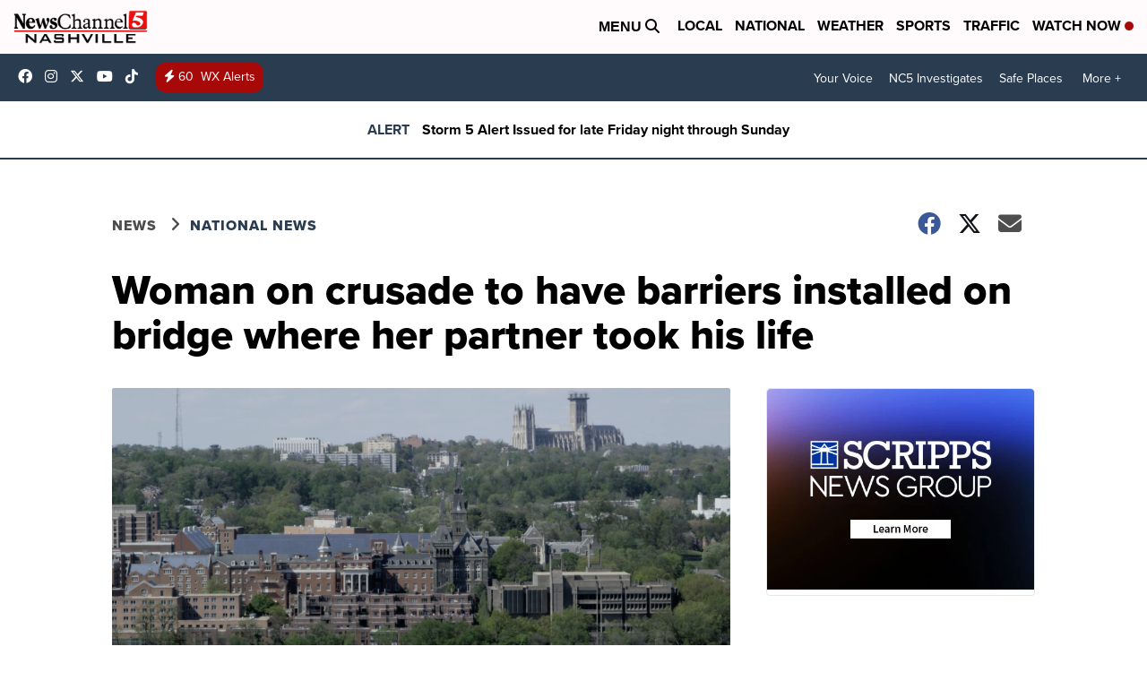

--- FILE ---
content_type: application/javascript; charset=utf-8
request_url: https://fundingchoicesmessages.google.com/f/AGSKWxXEgiWZ4fsycuN6VNMOKIylFMO_8xfXGytAFpzJ1w8GWPuK6XRpExC7w9ZkLFnq4Q_NxCmfYbjDAggxEm-oxIArAaLBJMc_fwQf8-2aCnJHoCXAgRRamEY5PS_0kdojnop-wtjInktg_EQxPFklpo3BlCuDBm7U3MSC68wdUifdxIqPwtCoCFaDt_hp/_/right_ad._ads_text./leaderad./pp-ad./ads.jplayer.
body_size: -1290
content:
window['6da5c5d6-f50b-4f0b-8715-20985f261a80'] = true;